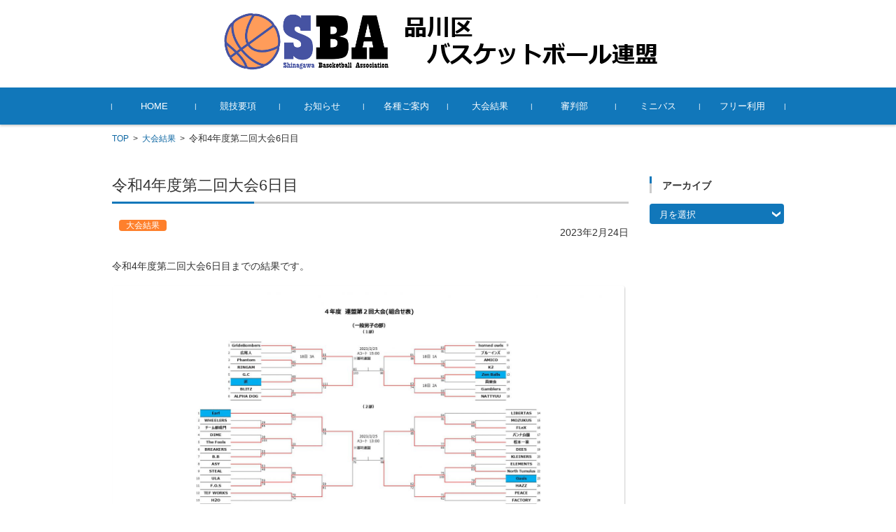

--- FILE ---
content_type: text/html; charset=UTF-8
request_url: https://www.shinagawa-basketball.tokyo/championship/2023/02/1923/
body_size: 4870
content:
<!DOCTYPE html><html lang="ja"><head><meta http-equiv="Pragma" content="no-cache" /><meta http-equiv="cache-control" content="no-cache" /><meta http-equiv="expires" content="0" /><meta charset="UTF-8"><meta name="viewport" content="width=device-width, initial-scale=1"><meta name="keywords" content="品川区バスケットボール連盟,品川バスケ,バスケ審判,品川,バスケ,社会人,大会"><link rel="profile" href="http://gmpg.org/xfn/11"><link rel="pingback" href="https://www.shinagawa-basketball.tokyo/xmlrpc.php" /><meta name="description" content="品川区のバスケットボール連盟公式サイトです。大会や講習会のご案内、速報・結果などの情報をお伝えいたします。" /><!-- <link media="all" href="https://www.shinagawa-basketball.tokyo/wp-content/cache/autoptimize/css/autoptimize_544636b6dfa97f074f12d8d241f17f3a.css" rel="stylesheet" /> --><title>令和4年度第二回大会6日目 &#8211; 品川区バスケットボール連盟</title><link rel='dns-prefetch' href='//s.w.org' /><link rel="alternate" type="application/rss+xml" title="品川区バスケットボール連盟 &raquo; フィード" href="https://www.shinagawa-basketball.tokyo/feed/" /><link rel="alternate" type="application/rss+xml" title="品川区バスケットボール連盟 &raquo; コメントフィード" href="https://www.shinagawa-basketball.tokyo/comments/feed/" /> <script type="text/javascript">window._wpemojiSettings = {"baseUrl":"https:\/\/s.w.org\/images\/core\/emoji\/12.0.0-1\/72x72\/","ext":".png","svgUrl":"https:\/\/s.w.org\/images\/core\/emoji\/12.0.0-1\/svg\/","svgExt":".svg","source":{"concatemoji":"https:\/\/www.shinagawa-basketball.tokyo\/wp-includes\/js\/wp-emoji-release.min.js?ver=5.3.20"}};
!function(e,a,t){var n,r,o,i=a.createElement("canvas"),p=i.getContext&&i.getContext("2d");function s(e,t){var a=String.fromCharCode;p.clearRect(0,0,i.width,i.height),p.fillText(a.apply(this,e),0,0);e=i.toDataURL();return p.clearRect(0,0,i.width,i.height),p.fillText(a.apply(this,t),0,0),e===i.toDataURL()}function c(e){var t=a.createElement("script");t.src=e,t.defer=t.type="text/javascript",a.getElementsByTagName("head")[0].appendChild(t)}for(o=Array("flag","emoji"),t.supports={everything:!0,everythingExceptFlag:!0},r=0;r<o.length;r++)t.supports[o[r]]=function(e){if(!p||!p.fillText)return!1;switch(p.textBaseline="top",p.font="600 32px Arial",e){case"flag":return s([127987,65039,8205,9895,65039],[127987,65039,8203,9895,65039])?!1:!s([55356,56826,55356,56819],[55356,56826,8203,55356,56819])&&!s([55356,57332,56128,56423,56128,56418,56128,56421,56128,56430,56128,56423,56128,56447],[55356,57332,8203,56128,56423,8203,56128,56418,8203,56128,56421,8203,56128,56430,8203,56128,56423,8203,56128,56447]);case"emoji":return!s([55357,56424,55356,57342,8205,55358,56605,8205,55357,56424,55356,57340],[55357,56424,55356,57342,8203,55358,56605,8203,55357,56424,55356,57340])}return!1}(o[r]),t.supports.everything=t.supports.everything&&t.supports[o[r]],"flag"!==o[r]&&(t.supports.everythingExceptFlag=t.supports.everythingExceptFlag&&t.supports[o[r]]);t.supports.everythingExceptFlag=t.supports.everythingExceptFlag&&!t.supports.flag,t.DOMReady=!1,t.readyCallback=function(){t.DOMReady=!0},t.supports.everything||(n=function(){t.readyCallback()},a.addEventListener?(a.addEventListener("DOMContentLoaded",n,!1),e.addEventListener("load",n,!1)):(e.attachEvent("onload",n),a.attachEvent("onreadystatechange",function(){"complete"===a.readyState&&t.readyCallback()})),(n=t.source||{}).concatemoji?c(n.concatemoji):n.wpemoji&&n.twemoji&&(c(n.twemoji),c(n.wpemoji)))}(window,document,window._wpemojiSettings);</script> <!-- <link rel='stylesheet' id='dashicons-css'  href='https://www.shinagawa-basketball.tokyo/wp-includes/css/dashicons.min.css?ver=5.3.20' type='text/css' media='all' /> -->
<link rel="stylesheet" type="text/css" href="//www.shinagawa-basketball.tokyo/wp-content/cache/wpfc-minified/epzt7edu/9msdt.css" media="all"/> <script src='//www.shinagawa-basketball.tokyo/wp-content/cache/wpfc-minified/froiva65/9msdt.js' type="text/javascript"></script>
<!-- <script type='text/javascript' src='https://www.shinagawa-basketball.tokyo/wp-includes/js/jquery/jquery.js?ver=1.12.4-wp'></script> --> <link rel='https://api.w.org/' href='https://www.shinagawa-basketball.tokyo/wp-json/' /><link rel="EditURI" type="application/rsd+xml" title="RSD" href="https://www.shinagawa-basketball.tokyo/xmlrpc.php?rsd" /><link rel="wlwmanifest" type="application/wlwmanifest+xml" href="https://www.shinagawa-basketball.tokyo/wp-includes/wlwmanifest.xml" /><link rel='prev' title='令和4年度第二回大会4日目' href='https://www.shinagawa-basketball.tokyo/championship/2023/02/1919/' /><link rel='next' title='令和4年度第二回大会最終結果' href='https://www.shinagawa-basketball.tokyo/championship/2023/02/1933/' /><meta name="generator" content="WordPress 5.3.20" /><link rel="canonical" href="https://www.shinagawa-basketball.tokyo/championship/2023/02/1923/" /><link rel='shortlink' href='https://www.shinagawa-basketball.tokyo/?p=1923' /><link rel="alternate" type="application/json+oembed" href="https://www.shinagawa-basketball.tokyo/wp-json/oembed/1.0/embed?url=https%3A%2F%2Fwww.shinagawa-basketball.tokyo%2Fchampionship%2F2023%2F02%2F1923%2F" /><link rel="alternate" type="text/xml+oembed" href="https://www.shinagawa-basketball.tokyo/wp-json/oembed/1.0/embed?url=https%3A%2F%2Fwww.shinagawa-basketball.tokyo%2Fchampionship%2F2023%2F02%2F1923%2F&#038;format=xml" /></head><body class="post-template-default single single-post postid-1923 single-format-standard column-2r custom-background-white"><div id="layout"><div id="page"><div id="masthead" class="site-header-area" role="banner"><div class="component-inner"> <button id="button-toggle-menu" class="h-menu"> <span class="line"></span> <span class="line"></span> <span class="line"></span> </button></div><div id="header-title-area" class="header-title-only"><p class="site-title-img"><a href="https://www.shinagawa-basketball.tokyo/" rel="home"><img src="https://shinagawa-basketball.tokyo/wp-content/themes/fsvbasic-child/img/logo.png" alt="品川区バスケットボール連盟" /></a></p><p class="site-description">品川区のバスケットボール連盟公式サイトです。大会や講習会のご案内、速報・結果などの情報をお伝えいたします。</p></div><div id="header-widget-area"></div></div></div><div id="header-nav-area" class="navigation-area clear"><div class="component-inner clear"> <a class="assistive-text" href="#content">コンテンツに移動</a><nav id="site-navigation" class="main-navigation" role="navigation"><div class="menu"><ul id="menu-menu-1" class="menu"><li id="menu-item-30" class="menu-item menu-item-type-custom menu-item-object-custom menu-item-home menu-item-30"><a href="https://www.shinagawa-basketball.tokyo/">HOME</a></li><li id="menu-item-1080" class="menu-item menu-item-type-post_type menu-item-object-page menu-item-1080"><a href="https://www.shinagawa-basketball.tokyo/youkou/">競技要項</a></li><li id="menu-item-34" class="menu-item menu-item-type-taxonomy menu-item-object-category menu-item-34"><a href="https://www.shinagawa-basketball.tokyo/./notice/">お知らせ</a></li><li id="menu-item-442" class="menu-item menu-item-type-post_type menu-item-object-page menu-item-442"><a href="https://www.shinagawa-basketball.tokyo/guide/">各種ご案内</a></li><li id="menu-item-35" class="menu-item menu-item-type-taxonomy menu-item-object-category current-post-ancestor current-menu-parent current-post-parent menu-item-has-children menu-item-35"><a href="https://www.shinagawa-basketball.tokyo/./championship/">大会結果</a><ul class="sub-menu"><li id="menu-item-37" class="menu-item menu-item-type-custom menu-item-object-custom menu-item-37"><a target="_blank" rel="noopener noreferrer" href="http://d.hatena.ne.jp/shinagawa_bba/">大会速報</a></li></ul></li><li id="menu-item-456" class="menu-item menu-item-type-taxonomy menu-item-object-category menu-item-456"><a href="https://www.shinagawa-basketball.tokyo/./referee/">審判部</a></li><li id="menu-item-38" class="menu-item menu-item-type-custom menu-item-object-custom menu-item-38"><a target="_blank" rel="noopener noreferrer" href="https://shinagawamini.jimdo.com/%E5%93%81%E5%B7%9D%E5%8C%BA%E3%81%AE%E3%83%9F%E3%83%8B%E3%83%90%E3%82%B9%E3%83%81%E3%83%BC%E3%83%A0/">ミニバス</a></li><li id="menu-item-203" class="menu-item menu-item-type-post_type menu-item-object-page menu-item-203"><a href="https://www.shinagawa-basketball.tokyo/gym_free/">フリー利用</a></li></ul></div></nav></div></div><div class=component-inner><div id="breadcrumb" class="main-breadcrumb"> <a href="https://www.shinagawa-basketball.tokyo/" title="品川区バスケットボール連盟" rel="home">TOP</a> &nbsp;&gt;&nbsp;&nbsp;<a href="https://www.shinagawa-basketball.tokyo/./championship/">大会結果</a> &nbsp;&gt;&nbsp;&nbsp;<span class="currentpage">令和4年度第二回大会6日目</span></div></div><div id="main" class="main-content-area"><div class="component-inner"><div id="wrapbox" class="main-content-wrap"><div id="primary" class="main-content-site" role="main"><article id="post-1923" class="individual-post post-1923 post type-post status-publish format-standard hentry category-championship"><header class="main-content-header"><h1 class="main-content-title">令和4年度第二回大会6日目</h1><div class="entry-meta"> <span id="cate-icon" class="championship"> 大会結果 </span><p class="meta-postdate"><a href="https://www.shinagawa-basketball.tokyo/championship/2023/02/1923/" title="9:39 AM" rel="bookmark"><time class="entry-date" datetime="2023-02-24T09:39:13+09:00">2023年2月24日</time></a></p><ul class="post-categories"><li><a href="https://www.shinagawa-basketball.tokyo/./championship/" rel="category tag">大会結果</a></li></ul><span class="by-author"> by <span class="author vcard"><a class="url fn n" href="https://www.shinagawa-basketball.tokyo/author/shbas_admin/" title="品川バスケ連盟 のすべての投稿を表示" rel="author">品川バスケ連盟</a></span>.</span><div class="clear"></div></div></header><div class="entry-content"><p>令和4年度第二回大会6日目までの結果です。</p><p><img class="alignnone wp-image-1922 size-full" src="https://www.shinagawa-basketball.tokyo/wp-content/uploads/2023/02/1ddb437dc6c3248da7dd07ff8e5a5225-2.jpg" alt="" width="1754" height="1240" srcset="https://www.shinagawa-basketball.tokyo/wp-content/uploads/2023/02/1ddb437dc6c3248da7dd07ff8e5a5225-2.jpg 1754w, https://www.shinagawa-basketball.tokyo/wp-content/uploads/2023/02/1ddb437dc6c3248da7dd07ff8e5a5225-2-300x212.jpg 300w, https://www.shinagawa-basketball.tokyo/wp-content/uploads/2023/02/1ddb437dc6c3248da7dd07ff8e5a5225-2-1024x724.jpg 1024w, https://www.shinagawa-basketball.tokyo/wp-content/uploads/2023/02/1ddb437dc6c3248da7dd07ff8e5a5225-2-768x543.jpg 768w, https://www.shinagawa-basketball.tokyo/wp-content/uploads/2023/02/1ddb437dc6c3248da7dd07ff8e5a5225-2-1536x1086.jpg 1536w" sizes="(max-width: 1754px) 100vw, 1754px" /> <img class="alignnone wp-image-1903 size-full" src="https://www.shinagawa-basketball.tokyo/wp-content/uploads/2023/01/76acf1359a0c023a5371f474828030df.jpg" alt="" width="1754" height="1240" srcset="https://www.shinagawa-basketball.tokyo/wp-content/uploads/2023/01/76acf1359a0c023a5371f474828030df.jpg 1754w, https://www.shinagawa-basketball.tokyo/wp-content/uploads/2023/01/76acf1359a0c023a5371f474828030df-300x212.jpg 300w, https://www.shinagawa-basketball.tokyo/wp-content/uploads/2023/01/76acf1359a0c023a5371f474828030df-1024x724.jpg 1024w, https://www.shinagawa-basketball.tokyo/wp-content/uploads/2023/01/76acf1359a0c023a5371f474828030df-768x543.jpg 768w, https://www.shinagawa-basketball.tokyo/wp-content/uploads/2023/01/76acf1359a0c023a5371f474828030df-1536x1086.jpg 1536w" sizes="(max-width: 1754px) 100vw, 1754px" /></p><p>品川区バスケットボール連盟</p></div><div class="clear"></div><nav class="nav-single"><div class="nav-previous"><a href="https://www.shinagawa-basketball.tokyo/championship/2023/02/1919/" rel="prev">前の記事</a></div><div class="nav-next"><a href="https://www.shinagawa-basketball.tokyo/championship/2023/02/1933/" rel="next">次の記事</a></div></nav></article></div></div><div id="tertiary" class="sidebar-right"><aside id="archives-4" class="widget widget_archive"><h3 class="widget-title">アーカイブ</h3> <label class="screen-reader-text" for="archives-dropdown-4">アーカイブ</label> <select id="archives-dropdown-4" name="archive-dropdown"><option value="">月を選択</option><option value='https://www.shinagawa-basketball.tokyo/2025/10/'> 2025年10月 &nbsp;(2)</option><option value='https://www.shinagawa-basketball.tokyo/2025/09/'> 2025年9月 &nbsp;(4)</option><option value='https://www.shinagawa-basketball.tokyo/2025/08/'> 2025年8月 &nbsp;(1)</option><option value='https://www.shinagawa-basketball.tokyo/2025/07/'> 2025年7月 &nbsp;(2)</option><option value='https://www.shinagawa-basketball.tokyo/2025/06/'> 2025年6月 &nbsp;(5)</option><option value='https://www.shinagawa-basketball.tokyo/2025/05/'> 2025年5月 &nbsp;(3)</option><option value='https://www.shinagawa-basketball.tokyo/2025/04/'> 2025年4月 &nbsp;(5)</option><option value='https://www.shinagawa-basketball.tokyo/2025/03/'> 2025年3月 &nbsp;(4)</option><option value='https://www.shinagawa-basketball.tokyo/2025/02/'> 2025年2月 &nbsp;(4)</option><option value='https://www.shinagawa-basketball.tokyo/2025/01/'> 2025年1月 &nbsp;(3)</option><option value='https://www.shinagawa-basketball.tokyo/2024/10/'> 2024年10月 &nbsp;(2)</option><option value='https://www.shinagawa-basketball.tokyo/2024/09/'> 2024年9月 &nbsp;(5)</option><option value='https://www.shinagawa-basketball.tokyo/2024/07/'> 2024年7月 &nbsp;(1)</option><option value='https://www.shinagawa-basketball.tokyo/2024/06/'> 2024年6月 &nbsp;(4)</option><option value='https://www.shinagawa-basketball.tokyo/2024/05/'> 2024年5月 &nbsp;(3)</option><option value='https://www.shinagawa-basketball.tokyo/2024/04/'> 2024年4月 &nbsp;(4)</option><option value='https://www.shinagawa-basketball.tokyo/2024/03/'> 2024年3月 &nbsp;(1)</option><option value='https://www.shinagawa-basketball.tokyo/2024/02/'> 2024年2月 &nbsp;(5)</option><option value='https://www.shinagawa-basketball.tokyo/2024/01/'> 2024年1月 &nbsp;(1)</option><option value='https://www.shinagawa-basketball.tokyo/2023/10/'> 2023年10月 &nbsp;(3)</option><option value='https://www.shinagawa-basketball.tokyo/2023/09/'> 2023年9月 &nbsp;(2)</option><option value='https://www.shinagawa-basketball.tokyo/2023/08/'> 2023年8月 &nbsp;(2)</option><option value='https://www.shinagawa-basketball.tokyo/2023/07/'> 2023年7月 &nbsp;(1)</option><option value='https://www.shinagawa-basketball.tokyo/2023/06/'> 2023年6月 &nbsp;(4)</option><option value='https://www.shinagawa-basketball.tokyo/2023/05/'> 2023年5月 &nbsp;(4)</option><option value='https://www.shinagawa-basketball.tokyo/2023/04/'> 2023年4月 &nbsp;(4)</option><option value='https://www.shinagawa-basketball.tokyo/2023/03/'> 2023年3月 &nbsp;(2)</option><option value='https://www.shinagawa-basketball.tokyo/2023/02/'> 2023年2月 &nbsp;(4)</option><option value='https://www.shinagawa-basketball.tokyo/2023/01/'> 2023年1月 &nbsp;(3)</option><option value='https://www.shinagawa-basketball.tokyo/2022/10/'> 2022年10月 &nbsp;(3)</option><option value='https://www.shinagawa-basketball.tokyo/2022/09/'> 2022年9月 &nbsp;(3)</option><option value='https://www.shinagawa-basketball.tokyo/2022/07/'> 2022年7月 &nbsp;(2)</option><option value='https://www.shinagawa-basketball.tokyo/2022/06/'> 2022年6月 &nbsp;(4)</option><option value='https://www.shinagawa-basketball.tokyo/2022/05/'> 2022年5月 &nbsp;(3)</option><option value='https://www.shinagawa-basketball.tokyo/2022/04/'> 2022年4月 &nbsp;(2)</option><option value='https://www.shinagawa-basketball.tokyo/2022/03/'> 2022年3月 &nbsp;(1)</option><option value='https://www.shinagawa-basketball.tokyo/2022/02/'> 2022年2月 &nbsp;(4)</option><option value='https://www.shinagawa-basketball.tokyo/2022/01/'> 2022年1月 &nbsp;(1)</option><option value='https://www.shinagawa-basketball.tokyo/2021/11/'> 2021年11月 &nbsp;(2)</option><option value='https://www.shinagawa-basketball.tokyo/2021/10/'> 2021年10月 &nbsp;(2)</option><option value='https://www.shinagawa-basketball.tokyo/2021/09/'> 2021年9月 &nbsp;(4)</option><option value='https://www.shinagawa-basketball.tokyo/2021/07/'> 2021年7月 &nbsp;(1)</option><option value='https://www.shinagawa-basketball.tokyo/2021/06/'> 2021年6月 &nbsp;(2)</option><option value='https://www.shinagawa-basketball.tokyo/2021/05/'> 2021年5月 &nbsp;(2)</option><option value='https://www.shinagawa-basketball.tokyo/2021/04/'> 2021年4月 &nbsp;(4)</option><option value='https://www.shinagawa-basketball.tokyo/2021/03/'> 2021年3月 &nbsp;(2)</option><option value='https://www.shinagawa-basketball.tokyo/2021/01/'> 2021年1月 &nbsp;(1)</option><option value='https://www.shinagawa-basketball.tokyo/2020/10/'> 2020年10月 &nbsp;(1)</option><option value='https://www.shinagawa-basketball.tokyo/2020/08/'> 2020年8月 &nbsp;(1)</option><option value='https://www.shinagawa-basketball.tokyo/2020/04/'> 2020年4月 &nbsp;(2)</option><option value='https://www.shinagawa-basketball.tokyo/2020/03/'> 2020年3月 &nbsp;(5)</option><option value='https://www.shinagawa-basketball.tokyo/2020/02/'> 2020年2月 &nbsp;(6)</option><option value='https://www.shinagawa-basketball.tokyo/2020/01/'> 2020年1月 &nbsp;(1)</option><option value='https://www.shinagawa-basketball.tokyo/2019/12/'> 2019年12月 &nbsp;(1)</option><option value='https://www.shinagawa-basketball.tokyo/2019/11/'> 2019年11月 &nbsp;(1)</option><option value='https://www.shinagawa-basketball.tokyo/2019/10/'> 2019年10月 &nbsp;(3)</option><option value='https://www.shinagawa-basketball.tokyo/2019/09/'> 2019年9月 &nbsp;(3)</option><option value='https://www.shinagawa-basketball.tokyo/2019/07/'> 2019年7月 &nbsp;(4)</option><option value='https://www.shinagawa-basketball.tokyo/2019/06/'> 2019年6月 &nbsp;(4)</option><option value='https://www.shinagawa-basketball.tokyo/2019/05/'> 2019年5月 &nbsp;(3)</option><option value='https://www.shinagawa-basketball.tokyo/2019/04/'> 2019年4月 &nbsp;(3)</option><option value='https://www.shinagawa-basketball.tokyo/2019/03/'> 2019年3月 &nbsp;(2)</option><option value='https://www.shinagawa-basketball.tokyo/2019/02/'> 2019年2月 &nbsp;(2)</option><option value='https://www.shinagawa-basketball.tokyo/2019/01/'> 2019年1月 &nbsp;(2)</option><option value='https://www.shinagawa-basketball.tokyo/2018/12/'> 2018年12月 &nbsp;(2)</option><option value='https://www.shinagawa-basketball.tokyo/2018/10/'> 2018年10月 &nbsp;(5)</option><option value='https://www.shinagawa-basketball.tokyo/2018/09/'> 2018年9月 &nbsp;(4)</option><option value='https://www.shinagawa-basketball.tokyo/2018/07/'> 2018年7月 &nbsp;(4)</option><option value='https://www.shinagawa-basketball.tokyo/2018/06/'> 2018年6月 &nbsp;(4)</option><option value='https://www.shinagawa-basketball.tokyo/2018/05/'> 2018年5月 &nbsp;(2)</option><option value='https://www.shinagawa-basketball.tokyo/2018/04/'> 2018年4月 &nbsp;(5)</option><option value='https://www.shinagawa-basketball.tokyo/2018/03/'> 2018年3月 &nbsp;(1)</option><option value='https://www.shinagawa-basketball.tokyo/2018/02/'> 2018年2月 &nbsp;(4)</option><option value='https://www.shinagawa-basketball.tokyo/2018/01/'> 2018年1月 &nbsp;(4)</option><option value='https://www.shinagawa-basketball.tokyo/2017/12/'> 2017年12月 &nbsp;(2)</option><option value='https://www.shinagawa-basketball.tokyo/2017/10/'> 2017年10月 &nbsp;(4)</option><option value='https://www.shinagawa-basketball.tokyo/2017/09/'> 2017年9月 &nbsp;(3)</option><option value='https://www.shinagawa-basketball.tokyo/2017/08/'> 2017年8月 &nbsp;(1)</option><option value='https://www.shinagawa-basketball.tokyo/2017/07/'> 2017年7月 &nbsp;(4)</option><option value='https://www.shinagawa-basketball.tokyo/2017/06/'> 2017年6月 &nbsp;(6)</option><option value='https://www.shinagawa-basketball.tokyo/2017/05/'> 2017年5月 &nbsp;(2)</option><option value='https://www.shinagawa-basketball.tokyo/2017/04/'> 2017年4月 &nbsp;(5)</option><option value='https://www.shinagawa-basketball.tokyo/2017/03/'> 2017年3月 &nbsp;(3)</option><option value='https://www.shinagawa-basketball.tokyo/2017/02/'> 2017年2月 &nbsp;(2)</option><option value='https://www.shinagawa-basketball.tokyo/2017/01/'> 2017年1月 &nbsp;(1)</option><option value='https://www.shinagawa-basketball.tokyo/2016/11/'> 2016年11月 &nbsp;(1)</option><option value='https://www.shinagawa-basketball.tokyo/2016/10/'> 2016年10月 &nbsp;(1)</option> </select> <script type="text/javascript">(function() {
var dropdown = document.getElementById( "archives-dropdown-4" );
function onSelectChange() {
if ( dropdown.options[ dropdown.selectedIndex ].value !== '' ) {
document.location.href = this.options[ this.selectedIndex ].value;
}
}
dropdown.onchange = onSelectChange;
})();</script> </aside></div></div></div><div id="main-footer" class="footer-copy-area" role="contentinfo"><div class="component-inner"><p class="footer-copy-left"> <a href="http://www.sinagawa-basketball.tokyo/privacypolicy/" class="arrow arrow2">プライバシーポリシー</a></p><p class="footer-copy-right"> Copyright © 品川区バスケットボール連盟 All Rights Reserved.</p></div></div></div></div> <script defer src="https://www.shinagawa-basketball.tokyo/wp-content/cache/autoptimize/js/autoptimize_8385c776245cddf2cfa791ee9e1ae956.js"></script></body></html><!-- WP Fastest Cache file was created in 0.25384998321533 seconds, on 20-01-26 0:03:06 --><!-- need to refresh to see cached version -->